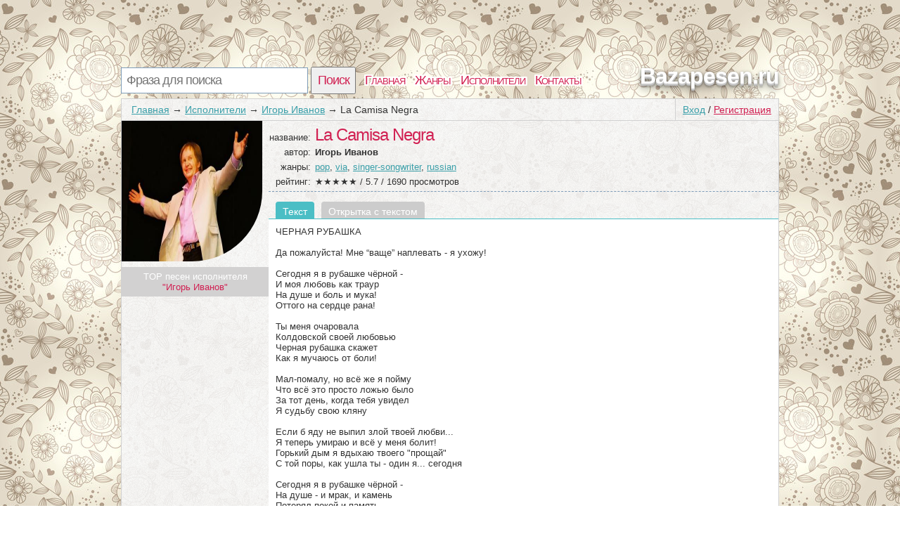

--- FILE ---
content_type: text/html; charset=utf-8
request_url: https://bazapesen.ru/text/tekst_pesni_la-camisa-negra_556453719_535746258p665926932.html
body_size: 4947
content:
<!DOCTYPE html>
<html>
<head>
<title>Текст песни La Camisa Negra, слова песни</title>
<meta http-equiv=Content-Type content="text/html;charset=utf-8">
<meta name="keywords" content="Куплет, Игорь Иванов, припев, клип">
<meta name="description" content="Страница с текстом из La Camisa Negra под исполнением Игорь Иванов">
<meta name=viewport content="width=device-width, initial-scale=1">
<link rel="stylesheet" type="text/css" href="/css/all.css" />
<link rel="stylesheet" type="text/css" href="/css/login.css" />

</head>
<body itemscope itemtype="http://schema.org/WebPage" style="background: url(/css/background/bazapesenru.jpg) repeat #fff;">
	<div id="first">
		<div id="top">
			<div id="searchform">
				<form id="search" action="/search">
						<input type="text" id="q" name="q" placeholder="Фраза для поиска" />
						<input type="submit" id="searchbutton" value="Поиск" />
				</form>
			</div>
			<div id="menu"><a href="/">Главная</a><a href="/genres">Жанры</a><a href="/artist">Исполнители</a><a href="/contacts.html">Контакты</a></div>
			<a href="/" id="logo">Bazapesen.ru</a>
		</div>
		<div id="content">
				<div id="login_button"><a href="/login" id="a_login" class="a_login">Вход</a> / <a href="/registration" id="a_registration" class="a_registration">Регистрация</a>
	</div>
			
			<div id='crumbs'><a href='/'>Главная</a>→<a href='/artist'>Исполнители</a>→<a href='/artist/%D0%98%D0%B3%D0%BE%D1%80%D1%8C+%D0%98%D0%B2%D0%B0%D0%BD%D0%BE%D0%B2'>Игорь Иванов</a>→<span>La Camisa Negra</span></div>
					<div class="title_artist">
			<div id="left_col"><img class="img_cover" src="/lastfm/i/n0/2f6d554650cb12f6ba6eb3f0bafc3303"/><div id="other_songs">TOP песен исполнителя<br /> <span class="words">"Игорь Иванов"</span></div><ol id="song_list"></ol></div>
			<div id="right_col">
				<div class="main_artist">
					<span class="t_left">название: </span><h1>La Camisa Negra</h1><br />
					<span class="t_left">автор: </span><h2>Игорь Иванов</h2><br />
					<span class="t_left">жанры: </span><a href="/genres/pop">pop</a>, <a href="/genres/via">via</a>, <a href="/genres/singer-songwriter">singer-songwriter</a>, <a href="/genres/russian">russian</a><br />
					<div itemprop="aggregateRating" itemscope itemtype="http://schema.org/AggregateRating"><span class="t_left">рейтинг: </span>★★★★★ / <span itemprop="ratingValue">5.7</span> / <span itemprop="reviewCount">1690</span> просмотров</div>
				</div>	
							<ul id='tabs_title'><li id='tab_tekst_pesni' class='activ'>Текст</li><li id='tab_otkritka_pesni'><a href='/card/tekst_pesni_la-camisa-negra_556453719_535746258p665926932.jpg' target='_blank'>Открытка с текстом</a></li></ul>
			<div id='tabs'>
				<div id='tekst_pesni'>
					<pre>ЧЕРНАЯ РУБАШКА

Да пожалуйста&#33; Мне “ваще” наплевать - я ухожу&#33;

Сегодня я в рубашке чёрной -
И моя любовь как траур
На душе и боль и мука&#33;
Оттого на сердце рана&#33;

Ты меня очаровала
Колдовской своей любовью
Черная рубашка скажет
Как я мучаюсь от боли&#33;

Мал-помалу, но всё же я пойму
Что всё это просто ложью было
За тот день, когда тебя увидел
Я судьбу свою кляну

Если б яду не выпил злой твоей любви...
Я теперь умираю и всё у меня болит&#33;
Горький дым я вдыхаю твоего &quot;прощай&quot;
С той поры, как ушла ты - один я... сегодня

Сегодня я в рубашке чёрной -
На душе - и мрак, и камень
Потерял покой и память
И кровать моя пустая&#33;

Да катись ты, крошка, к чёрту&#33;
Говорю тебе я твёрдо
Я стою в рубашке черной
А под ней уже всё мёртво&#33;

Чемоданы свои забирай когда хочешь, мамаша&#33; И отвали&#33;           
Вот как я её ненавижу&#33;

Сегодня я в рубашке чёрной -
Мне любовь не интересна&#33;
Было всё вчера чудесно,
А сегодня - поздно&#33;
Если не придёшь ты в среду ночью - что же?
Бесполезны объясненья
Я - стою в рубашке черной,
Вещи все твои - за дверью&#33;

Мал-помалу, но всё же я пойму
Что всё это просто ложью было
За тот день, когда тебя увидел
Я судьбу свою кляну

Если б яду не выпил злой твоей любви - 
Я с тех пор умираю, как тут ни крути 
Горький дым я вдыхаю твоего &quot;прощай&quot;
С той поры, как ушла ты - один я... сегодня

Сегодня я в рубашке чёрной -
На душе - и мрак, и камень
Потерял покой и память
И кровать моя пустая&#33;

Да катись ты, крошка, к чёрту&#33;
Говорю тебе я твёрдо
Я стою в рубашке черной
А под ней уже всё мёртво&#33;

© Copyright: Игорь Николаевич Иванов, 2009
Свидетельство о публикации №1907024800

por favor, en feo, me allontanado&#33;

Tengo la camisa negra
Hoy mi amor esta de luto
Hoy tengo en el alma una pena
Y es por culpa de tu embrujo

Hoy se que tu ya no me quieres
Y eso es que mas me hiere
Que tengo la camisa negra
Y una pena que me duele

Mal parece que solo quede
Y fue pura todita tu mentira
Que maldita mala suerte la mia
Que aquel dia te encontre

Por beber del veneno malevo de tu amor
Yo quede moribundo y lleno de dolor
Respire de ese humo amargo de tu adios
Y desde que tu te fuiste yo solo tengo...

Tengo la camisa negra
Porque negra tengo el alma
Yo por ti perdi la calma
Y casi pierdo hasta mi cama

Cama cama caman baby
Te digo con disimulo
Que tengo la camisa negra
Y debajo tengo el difunto

Agarratelo cuando quieras, mamita&#33;             
si, como l&#39;odio jo&#33;

Tengo la camisa negra
Ya tu amor no me interesa
Lo que ayer me supo a Gloria
Hoy me sabe a pura
Miercoles por la tarde y tu que no llegas
Ni siquiera muestras senas
Y yo son la camisa negra
Y tus maletas en la puerta

Mal parece que solo quede
Y fue pura todita tu mentira
Que maldita mala suerte la mia
Que aquel dia te encontre

Por beber del veneno malevo de tu amor
Yo quede moribundo y lleno de dolor
Respire de ese humo amargo de tu adios
Y desde que tu te fuiste yo solo tengo...

Tengo la camisa negra
Porque negra tengo el alma
Yo por ti perdi la calma
Y casi pierdo hasta mi cama

Cama cama caman baby
Te digo con disimulo
Que tengo la camisa negra
Y debajo tengo el difunto&#33;</pre>
                    
						<a href="http://mp3.rostext.ru/music/%D0%98%D0%B3%D0%BE%D1%80%D1%8C+%D0%98%D0%B2%D0%B0%D0%BD%D0%BE%D0%B2+La+Camisa+Negra/" target="_blank"><div class="dropbutton">
		<div class="grey">
				<img src="/css/img/arrow.png" />
		</div>
		<div class="grey">
		Послушать/Cкачать эту песню
		</div>
		<div class="light">
			Mp3 320kbps <span>на стороннем сайте</span>
		</div>
		
	</div>
	</a>
					</div>
			</div>	
				<div id="interesting"><span class="in_top">Это интересно:</span>
                
                    ПЕВЕЦ, КОМПОЗИТОР И г о р ь  И в а н о в        С середины семидесятых годов  любители  эстрадной  песни называют Игоря Иванова одним      из лучших  эстрадных  исполнителей страны. Песни   &quot;Прощай&quot;,   “Из вагантов”,  “Мы с тобой танцуем”, - входившая во все  хит-парады страны,  “Алло, Алло  Алена”, - под которую многие девушки  мечтали стать той  Аленой, о которой пел...&nbsp;<a href="/artist/%D0%98%D0%B3%D0%BE%D1%80%D1%8C+%D0%98%D0%B2%D0%B0%D0%BD%D0%BE%D0%B2">подробнее</a></div>
				
				<div id="comm_box">
	<span class='com_t'>А как ты думаешь, о чем песня <b>"La Camisa Negra"</b> ?</span> <span class="login-popup-warning"></span>
		
	<div class='com_form'>
		<form name="comment" id="form_com" action="" method="post">
			<div style="padding:0px 14px 0px 0px;">
			<textarea name="com" id="com" placeholder="Напиши о чем эта песня"></textarea>
			</div>
			<input type="hidden" name="comment_id" value="535746258p665926932">
			<input type="hidden" name="docom" value="1">
			<a href="/registration" onclick="javascript:login_form();com_add=true;return false;" class="supbut">Отправить</a>
		</form>
	</div>
</div>
				<div style="clear:both;"></div>
			</div>
		</div>
		<div style="clear:both;"></div>
			
		</div>
			
			
				<div id="tags">
		<span class='com_t'>У нас недавно искали:</span><br /> 
<a href="https://bazapesen.ru/text/tekst_pesni_cocaine-est-perevod-teksta_3327707_91942303p990046457.html" class='bigletter'>Cocaine (есть перевод текста)❤</a>&nbsp; 
<a href="https://bazapesen.ru/text/tekst_pesni_2007-el-secreto-de-las-tortugas-6-la-_2199103_944971603p923774654.html" class='bigletter'>[2007 - El secreto de las tortugas] - 6. La raya</a>&nbsp; 
<a href="https://bazapesen.ru/text/tekst_pesni_luchshij_053601543_37848233p023561202.html" class='bigletter'>Лучший</a>&nbsp; 
<a href="https://bazapesen.ru/text/tekst_pesni_nika-nikogda-nika-nikomu_685415616_54723132p023561664.html" class='bigletter'>Ника никогда, Ника никому</a>&nbsp; 
<a href="https://bazapesen.ru/text/tekst_pesni_vostochnye-tancy-single-2016_663049355_9576377p023561451.html" class='bigletter'>Восточные танцы (single 2016)</a>&nbsp; 
<a href="https://bazapesen.ru/text/tekst_pesni_1-opening-na-russkom_607548289_516705335p023561697.html" class='bigletter'>1 опенинг (на русском)</a>&nbsp; 
<a href="https://bazapesen.ru/text/tekst_pesni_poslednij-serafim-op-1_588064278_540028784p610126093.html" class='bigletter'>Последний Серафим( OP 1).</a>&nbsp; 
<a href="https://bazapesen.ru/text/tekst_pesni_ost-korona-greshnika-alenkij-cvetok_912489805_550366000p640012124.html" class='bigletter'>OST Корона Грешника - Аленький Цветок</a>&nbsp; 
<a href="https://bazapesen.ru/text/tekst_pesni_ya-skuchayu_636183587_953339579p023561952.html" class='bigletter'>Я скучаю</a>&nbsp; 
<a href="https://bazapesen.ru/text/tekst_pesni_ne-predavaj-moyu-lyubov_38226887_58966176p919685595.html" class='bigletter'>Не предавай мою любовь</a>&nbsp; 
<a href="https://bazapesen.ru/text/tekst_pesni_mastera-mecha-onlajn-tv-1_554209070_591998177p665952988.html" class='bigletter'>Мастера меча онлайн тв 1</a>&nbsp; 
	</div>
			<div id="comm_box">
	<span class='com_t'>А как ты думаешь, о чем песня <b>"La Camisa Negra"</b> ?</span> <span class="login-popup-warning"></span>
		
	<div class='com_form'>
		<form name="comment" id="form_com" action="" method="post">
			<div style="padding:0px 14px 0px 0px;">
			<textarea name="com" id="com" placeholder="Напиши о чем эта песня"></textarea>
			</div>
			<input type="hidden" name="comment_id" value="535746258p665926932">
			<input type="hidden" name="docom" value="1">
			<a href="/registration" onclick="javascript:login_form();com_add=true;return false;" class="supbut">Отправить</a>
		</form>
	</div>
</div>
		<div id="p-left">
		</div>
		<div id="p-right">
		2010-2026 © <a href="/" style="color:#555555">Bazapesen.ru</a> Тексты песен 	<!--LiveInternet counter--><a href="https://www.liveinternet.ru/click"
target="_blank"><img id="licnt6D06" width="10" height="10" style="border:0" 
title="LiveInternet"
src="[data-uri]"
alt=""/></a><script>(function(d,s){d.getElementById("licnt6D06").src=
"https://counter.yadro.ru/hit?t50.2;r"+escape(d.referrer)+
((typeof(s)=="undefined")?"":";s"+s.width+"*"+s.height+"*"+
(s.colorDepth?s.colorDepth:s.pixelDepth))+";u"+escape(d.URL)+
";h"+escape(d.title.substring(0,150))+";"+Math.random()})
(document,screen)</script><!--/LiveInternet-->

		</div>
	</div>
		<script type="text/javascript" src="https://bazapesen.ru/js/login_form"></script>
	<script type="text/javascript" src="https://bazapesen.ru/js/login"></script>
</body>
</html>
